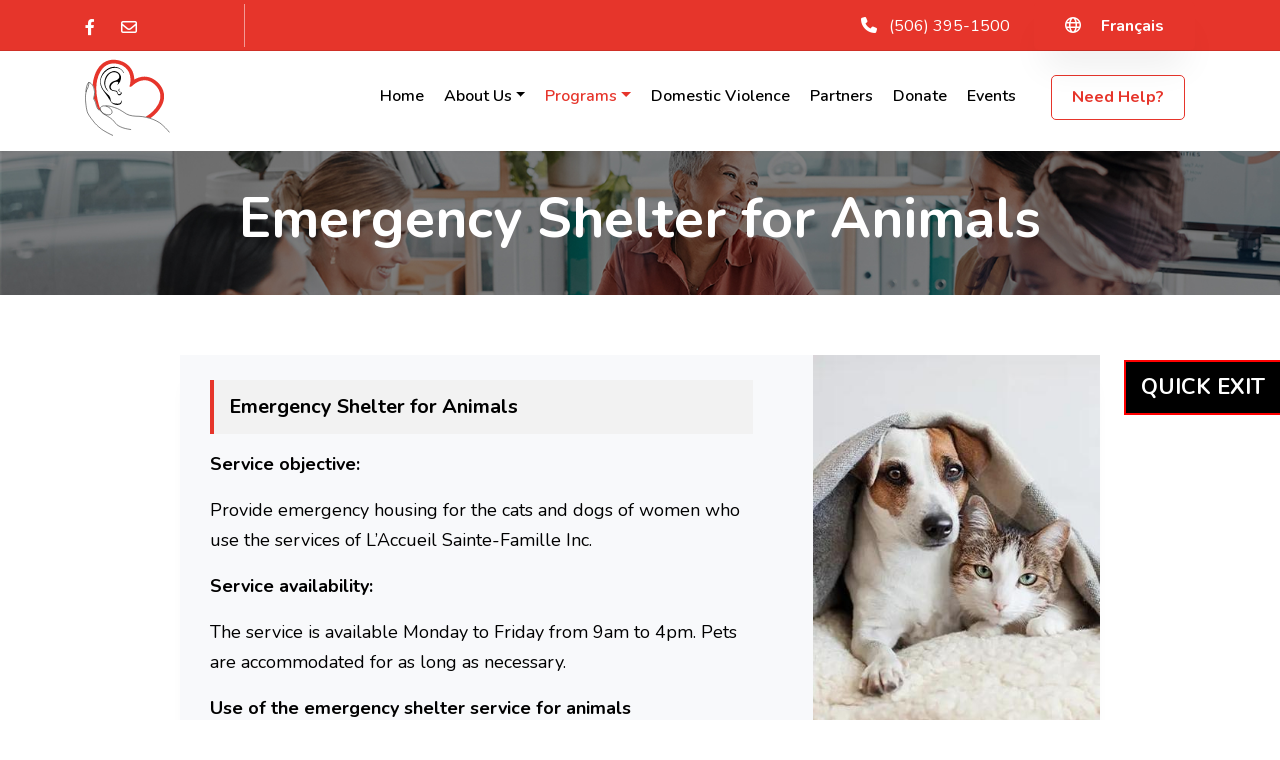

--- FILE ---
content_type: text/html; charset=utf-8
request_url: https://www.accueilstefamille.com/en/programs/emergency-shelter-for-animals
body_size: 4924
content:
<!DOCTYPE html>
<html lang="en">
  <head>
      <!-- Global site tag (gtag.js) - Google Analytics -->
      <script async src="https://www.googletagmanager.com/gtag/js?id=G-1VQTE6MC46"></script>
      <script>
        window.dataLayer = window.dataLayer || [];
        function gtag(){dataLayer.push(arguments);}
        gtag('js', new Date());

        gtag('config', 'G-1VQTE6MC46');
      </script>
    <meta name="viewport" content="width=device-width, initial-scale=1, minimum-scale=1.0, user-scalable=yes">
    <title>Emergency Shelter for Animals | Programs | L&#39;Accueil Sainte-Famille</title>
    <meta name="copyright" content="L&#39;Accueil Sainte-Famille">
    <meta name="author" content="websolutions.ca">
    <meta name="csrf-param" content="authenticity_token" />
<meta name="csrf-token" content="LQnEUJKePrAFB0UA8o7HIdaqe+PvL8+yVJtofIkfC3nomN86RvaW6kY62rr37AS5fYRqsuY8netb5neLcubz7A==" />
    <meta name="keywords" content="Tracadie-Sheila, Nouveau-Brunswick"/>
    <!-- Open Graph Tags -->
    <meta property="og:type" content="website">
    <meta property="og:locale" content="en">
        <meta property="og:title" content="Emergency Shelter for Animals | Programs | L&#39;Accueil Sainte-Famille">
  <meta property="og:image" content="https://www.accueilstefamille.com/og/2.jpg">
  <link itemprop="image" content="https://www.accueilstefamille.com/og/2.jpg">
  <meta name="og:description" content="Shelter for women and children who are victims of violence."/>
  <meta name="description" content="Shelter for women and children who are victims of violence."/>

    <meta property="og:url" content="https://www.accueilstefamille.com/en/programs/emergency-shelter-for-animals">
    <meta property="og:image:width" content="1200">
    <meta property="og:image:height" content="630">
    <!-- Twitter Tags -->
    <meta property="twitter:card" content="summary_large_image">
    <link itemprop="image" content="https://www.accueilstefamille.com/og/2.jpg">
    <link rel="canonical" href="https://www.accueilstefamille.com/en/programs/emergency-shelter-for-animals">
        <link href='https://www.accueilstefamille.com/en/programs' rel='alternate' hreflang='en' />
    <link href='https://www.accueilstefamille.com/en/programs' rel='alternate' hreflang='en-ca' />
    <link href='https://www.accueilstefamille.com/fr/programmes' rel='alternate' hreflang='fr' />
    <link href='https://www.accueilstefamille.com/fr/programmes' rel='alternate' hreflang='fr-ca' />
  <link rel="alternate" href="https://www.accueilstefamille.com/en/programs?slug=emergency-shelter-for-animals" hreflang='x-default' />

    <!-- Favicon -->
<link rel="shortcut icon" type="image/png" href="/assets/frontend/favicon/favicon-82c26116c47997e9fc5597958cac9ad0d6726783707a9e5d5edc6bac607b7321.ico" sizes="16x16" />
    <link rel="icon" type="image/png" href="/assets/frontend/favicon/favicon-16x16-31f6aecf5febb4ed9bd57520619de761ddfc9b112ce272f24b9c35d96b90024e.png" sizes="16x16" />
    <link rel="icon" type="image/png" href="/assets/frontend/favicon/favicon-32x32-0672771756484bce80793628ac6b799c7ca52958af133bb6c32aa3f142ff5220.png" sizes="32x32" />
    <link rel="icon" type="image/png" href="/assets/frontend/favicon/favicon-96x96-26016f03339ccfe8b90584f0c1288360f1f71c693123ec236fa45ede140528ed.png" sizes="96x96" />

<!-- Android support -->
    <link rel="android-icon" type="image/png" href="/assets/frontend/favicon/android-icon-36x36-1f9df9d30fb89b7dce3aee3eca104b8869929adff125071f13365699b522146f.png" sizes="36x36" />
    <link rel="android-icon" type="image/png" href="/assets/frontend/favicon/android-icon-48x48-eb21c42e2706a0883b51a0cc32bd70f75421f75c84dd53c6940a37d316f6bcf0.png" sizes="48x48" />
    <link rel="android-icon" type="image/png" href="/assets/frontend/favicon/android-icon-72x72-265500471f5dbd0ca9a35b1388c5f22a3bb98432acbf4b0edbfff602c5f8b6bf.png" sizes="72x72" />
    <link rel="android-icon" type="image/png" href="/assets/frontend/favicon/android-icon-96x96-26016f03339ccfe8b90584f0c1288360f1f71c693123ec236fa45ede140528ed.png" sizes="96x96" />
    <link rel="android-icon" type="image/png" href="/assets/frontend/favicon/android-icon-144x144-9bf6760c4cc7d5692a3a265578472fc4d314faf06312b22a04482a74809d7503.png" sizes="144x144" />
    <link rel="android-icon" type="image/png" href="/assets/frontend/favicon/android-icon-192x192-fdddaf4d6b9b19ab546ec7030f60dc34aefdb93be57b25f3e6c498bc3a7b54cb.png" sizes="192x192" />

<!-- iOS support -->
    <link rel="apple-icon" type="image/png" href="/assets/frontend/favicon/apple-icon-57x57-4142e6983da0747174f06d8b87bc98ea2ebb6469af03db3b398bf7c8049ae4cf.png" sizes="57x57" />
    <link rel="apple-icon" type="image/png" href="/assets/frontend/favicon/apple-icon-60x60-51edb1e82f0f02a92276c6b8675f512c0ebcc6e2eabcd5fbcc09bbabec9f5be6.png" sizes="60x60" />
    <link rel="apple-icon" type="image/png" href="/assets/frontend/favicon/apple-icon-72x72-265500471f5dbd0ca9a35b1388c5f22a3bb98432acbf4b0edbfff602c5f8b6bf.png" sizes="72x72" />
    <link rel="apple-icon" type="image/png" href="/assets/frontend/favicon/apple-icon-76x76-13a55ade99f3814c29754a515ef46858c032715764f1496c7c993f8860802825.png" sizes="76x76" />
    <link rel="apple-icon" type="image/png" href="/assets/frontend/favicon/apple-icon-114x114-11def546a130c3b13b447904e46d12c8e476980b0e95a6870cdd97a5b6113bbe.png" sizes="114x114" />
    <link rel="apple-icon" type="image/png" href="/assets/frontend/favicon/apple-icon-120x120-c8c0bee81591d691b5f04273a3a0f9b2027e1f66f67449dcbd822b3135214416.png" sizes="120x120" />
    <link rel="apple-icon" type="image/png" href="/assets/frontend/favicon/apple-icon-144x144-9bf6760c4cc7d5692a3a265578472fc4d314faf06312b22a04482a74809d7503.png" sizes="144x144" />
    <link rel="apple-icon" type="image/png" href="/assets/frontend/favicon/apple-icon-152x152-9d7f1cb9d93f29577f7aeaa87f03eec44a306eab6cb6b12450b45652cc796da3.png" sizes="152x152" />
    <link rel="apple-icon" type="image/png" href="/assets/frontend/favicon/apple-icon-180x180-38bf9f3c881187f96ba5bd0fff2ce8db4e3aebf4b1585d649880a37bea8b0dfd.png" sizes="180x180" />

    <!-- Google font -->
    <link rel="preconnect" href="https://fonts.googleapis.com">
    <link rel="preconnect" href="https://fonts.gstatic.com" crossorigin>
    <link
        href="https://fonts.googleapis.com/css2?family=Metrophobic&family=Nunito:wght@200;300;400;500;600;700;800;900&family=Outfit:wght@300;400;500;600;700;800;900&display=swap"
        rel="stylesheet">
      <!-- Font awesome -->
      <link rel="stylesheet" href="https://cdnjs.cloudflare.com/ajax/libs/font-awesome/6.0.0/css/all.min.css"
      integrity="sha512-9usAa10IRO0HhonpyAIVpjrylPvoDwiPUiKdWk5t3PyolY1cOd4DSE0Ga+ri4AuTroPR5aQvXU9xC6qOPnzFeg=="
      crossorigin="anonymous" referrerpolicy="no-referrer" />
      <link rel="stylesheet" media="all" href="/assets/frontend-af39865e8e43dc34b683986ab8ec39b3a72d3e7424fb6abf355d1ed796a6b9af.css" data-turbolinks-track="reload" />
      
    </head>
    <body>
      <!-- Top Header -->
      <header>
        <div class="header-top">
          <div class="container">
            <div class="row justify-content-between align-items-center">
              <div class="col-lg-2 col-md-4">
                <div class="header-top-socials text-center text-lg-left text-md-left">
                    <a aria-label="See L&#39;Accueil Sainte-Famille on Facebook" title="See L&#39;Accueil Sainte-Famille on Facebook" href="https://www.facebook.com/people/LAccueil-Sainte-Famille-Inc/100064352335562/" target="_blank"><i class="fa-brands fa-facebook-f"></i></a>
                    <a onclick="sendEmail(&#39;moc.liamg@ellimafetslieucca&#39;)" href="javascript:;">
                      <i class="fa-regular fa-envelope"></i>
                      <span class="sr-only">By E-Mail moc.liamg@ellimafetslieucca</span>
</a>                </div>
              </div>
              <div class="col-lg-10 col-md-8 text-center text-lg-right text-md-right">
                <div class="header-top-info">
                    <a href="tel:(506) 395-1500">
                      <i class="fa-solid fa-phone mr-2"></i>
                      (506) 395-1500
</a>                      <a class="btn btn-primary lang_switcher text-white" href="/fr/programmes/hebergement-d-urgence-pour-animaux">
    <i class="fa-regular fa-globe pr-3 text-white"></i>
    <span class="text-white">Français</span>
  </a>

                </div>
              </div>
            </div>
          </div>
        </div>
      </header>
      <!-- Navigation -->
      <nav class="navbar navbar-expand-xl navbar-dark shelter_navbar bg-dark shelter-navbar-light site-navbar-target"
        id="shelter-navbar">
        <div class="container">
          <a class="navbar-brand" href="/en">
            <img src=/assets/frontend/logo-black-08b09acc298dc695130dd5b1e2c9454f897538f5e91a3f0fb2674e71394e6910.svg width="85" alt="L'Accueil Sainte-Famille">
          </a>
          <button class="escape-btn get-away d-inline-block d-md-none" >QUICK EXIT</button>
          <button class="navbar-toggler js-fh5co-nav-toggle fh5co-nav-toggle" type="button" data-toggle="collapse"
                data-target="#shelter-nav" aria-controls="shelter-nav" aria-expanded="false"
                aria-label="Toggle navigation">
            <span class="fa fa-bars"></span> Menu
          </button>
          <div class="collapse navbar-collapse" id="shelter-nav">
            <ul class="navbar-nav nav ml-auto">
              <li class="nav-item">
                <a class="nav-link " href="/en">
                  <span>Home</span>
</a>              </li>
              <li class="nav-item dropdown">
                <a class="nav-link dropdown-toggle " href="#" role="button" data-toggle="dropdown"
                            aria-expanded="false">About Us</a>
                <ul class="dropdown-menu dropdown-menu-light">
                  <li><a class="dropdown-item " href="/en/who-we-are">Who We Are</a></li>
                  <li></li>
                  <li></li>
                  <div class="dropdown-divider m-0"></div>
                  <li><a class="dropdown-item " href="/en/faq">FAQ</a></li>
                </ul>
              </li>
              <li class="nav-item dropdown">
                <a class="nav-link dropdown-toggle active" href="#" role="button" data-toggle="dropdown"
                            aria-expanded="false">Programs</a>
                <ul class="dropdown-menu dropdown-menu-light">
                      <li><a class="dropdown-item " href="/en/programs/residential-home">Residential Home</a></li>
                      <div class="dropdown-divider m-0"></div>
                      <li><a class="dropdown-item " href="/en/programs/external">External</a></li>
                      <div class="dropdown-divider m-0"></div>
                      <li><a class="dropdown-item active" href="/en/programs/emergency-shelter-for-animals">Emergency Shelter for Animals</a></li>
                      <div class="dropdown-divider m-0"></div>
                      <li><a class="dropdown-item " href="/en/programs/libere-toi-program">Libère-toi Program</a></li>
                      <div class="dropdown-divider m-0"></div>
                      <li><a class="dropdown-item " href="/en/programs/complexe-de-l-espoir">Complexe de l’espoir</a></li>
                      <div class="dropdown-divider m-0"></div>
                </ul>
              </li>
              <li class="nav-item">
                <a class="nav-link " href="/en/domestic-violence">
                  <span>Domestic Violence</span>
</a>              </li>
              <li class="nav-item">
                <a class="nav-link " href="/en/partners">
                  <span>Partners</span>
</a>              </li>
              <li class="nav-item">
                <a class="nav-link " href="/en/donate">
                  <span>Donate</span>
</a>              </li>
              <li class="nav-item">
                <a class="nav-link " href="/en/events">
                  <span>Events</span>
</a>              </li>
              <li class="nav-item cta d-flex align-items-center">
                <a class="nav-link " href="/en/need-help">
                  Need Help?
</a>              </li>
            </ul>
          </div>
        </div>
      </nav>
      <main>
        <!-- Breadcrumbs -->
<div class="service_banner" style="background-image: url('https://www.accueilstefamille.com/assets/frontend/service_banner-92a8bba2b7f56a6940e866fe566cd346db63516dd53d9ed109ffcfedfb847d59.jpg')">
  <div class="container">
    <h1>Emergency Shelter for Animals</h1>
  </div>
</div>
<!-- services main -->
<div class="team_member">
  <div class="container">
    <div class="row justify-content-center">
          <div class="col-md-10">
            <div class="service_box">
              <div class="row">
                <div class="col-md-8">
                  <div class="service_text">
                    <div class="top_text">
                      <h6>Emergency Shelter for Animals</h6>
                    </div>
                    <p><b><span style="font-size: 18px;">Service objective:&nbsp;</span></b></p><p><font size="4">Provide emergency housing for the cats and dogs of women who use the services of L’Accueil Sainte-Famille Inc.</font></p><p><b><span style="font-size: 18px;">Service availability:&nbsp;</span></b></p><p><font size="4">The service is available Monday to Friday from 9am to 4pm. Pets are accommodated for as long as necessary.&nbsp;</font></p><p><b><span style="font-size: 18px;">Use of the emergency shelter service for animals</span></b></p><ul><li><font size="4">L’Accueil Sainte-Famille will receive requests for services.</font></li><li><font size="4">The service will only be offered when no other alternative is available (if help from family and friends is not an option).</font></li><li><font size="4">The service is only available to clients of L’Accueil Sainte-Famille.</font></li><li><font size="4">The service will be flexible to accommodate women who may need to stay with us for more than 30 days.</font></li></ul><p><b><span style="font-size: 18px;">Pet owner</span></b></p><ul><li><font size="4">Women using this service will be asked to sign a form attesting to their agreement to the program conditions.</font></li><li><font size="4">The client will be responsible for removing the animal from the home.</font></li><li><font size="4">The client will not be able to see her pet during her stay.</font></li><li><font size="4">L’Accueil Sainte-Famille will have the pet owner's information in its possession to ensure confidentiality.</font></li></ul><p><b><span style="font-size: 18px;">Confidentiality at all levels of the service will be strictly maintained.&nbsp;</span></b></p><p><br></p>
                  </div>
                </div>
                  <div class="col-md-4 text-center">
                    <img src=/uploads/services/2/image/medium_pet_support.webp alt="Emergency Shelter for Animals">
                  </div>
              </div>
            </div>
          </div>
    </div>
  </div>
</div>

      </main>
      <!-- Footer -->
      <footer class="shelter-footer shelter-section">
        <div class="container">
          <div class="row mb-5">
            <div class="col-12 col-md-12 pb-3">
              <div class="shelter-footer-widget mb-4">
                <img src=/assets/frontend/logo-774ef70207ae1b1fdff47d42e1597a0e66523387830c32364889a34d85285a04.svg width="85" alt="L'Accueil Sainte-Famille">
                <h2 class="shelter-heading-2">L&#39;Accueil Sainte-Famille</h2>
                <p>L’Accueil Sainte-Famille is a residential home that provides emergency housing for women and children who are victims of domestic violence.</p>
              </div>
            </div>
            <div class="col-6 col-md-3">
              <div class="shelter-footer-widget mb-4 ml-md-4">
                <h2 class="shelter-heading-2">Links</h2>
                <ul class="list-unstyled">
                  <li><a href="/en"><span class="icon-long-arrow-right mr-2"></span>Home</a></li>
                  <li>
                    <a href="/en/partners">
                      <span class="icon-long-arrow-right mr-2"></span>
                      Partners
</a>                  </li>
                  <li>
                    <a href="/en/donate">
                      <span class="icon-long-arrow-right mr-2"></span>
                      Donate
</a>                  </li>
                  <li>
                    <a href="/en/events">
                      <span class="icon-long-arrow-right mr-2"></span>
                      Events
</a>                  </li>
                  <li>
                    <a href="/en/need-help">
                      <span class="icon-long-arrow-right mr-2"></span>
                      Need Help?
</a>                  </li>
                </ul>
              </div>
            </div>
            <div class="col-6 col-md-3">
              <div class="shelter-footer-widget mb-4">
                <h2 class="shelter-heading-2">About</h2>
                <ul class="list-unstyled">
                  <li>
                    <a href="/en/who-we-are">
                      <span class="icon-long-arrow-right mr-2"></span>
                      Who We Are
</a>                  </li>
                  <li>
                    <a href="/en/faq">
                      <span class="icon-long-arrow-right mr-2"></span>
                      FAQ
</a>                  </li>
                </ul>
              </div>
            </div>
            <div class="col-12 col-md-6">
              <div class="shelter-footer-widget mb-4">
                <h2 class="shelter-heading-2">Have Questions?</h2>
                <div class="block-general mb-0">
                  <ul class="pl-0 contacts">
                      <li><span class="icon fa-regular fa-map-marker"></span><span class="text">3632 rue Principale, Tracadie-Sheila, New Brunswick E1X 1C9</span></li>
                        <li>
                      <a href="tel:(506) 395-1500">
                        <span class="icon fa-regular fa-phone"></span>
                          <span class="text text-hover">(506) 395-1500</span>
</a>                          </li>
                        <li>
                      <a href="tel:(506) 395-6233">
                        <span class="icon fa-regular fa-phone"></span>
                          <span class="text text-hover">External Services:
                            (506) 395-6233</span>
</a>                            </li>
                        <li>
                      <a onclick="sendEmail(&#39;moc.liamg@ellimafetslieucca&#39;)" href="javascript:;">
                          <span  class="icon fa-regular fa-envelope"></span>
                          <span class="reverse-string text-hover">moc.liamg@ellimafetslieucca</span>
                          <span class="sr-only">By E-Mail moc.liamg@ellimafetslieucca</span>
</a>                        </li>
                  </ul>
                </div>
                <ul class="shelter-footer-social list-unstyled float-md-left float-lft mt-4">
                    <li class="">
                      <a aria-label="See L&#39;Accueil Sainte-Famille on Facebook"
       title="See L&#39;Accueil Sainte-Famille on Facebook"
       href="https://www.facebook.com/people/LAccueil-Sainte-Famille-Inc/100064352335562/" target="_blank">
                        <span class="fa-brands fa-facebook"></span>
                      </a>
                    </li>
                </ul>
              </div>
            </div>
          </div>
          <div class="row">
            <div class="col-md-12 text-center">
              <p class="copyright-text mb-0">
                &copy;2026 L'Accueil Sainte-Famille. All rights reserved.
                By <a href="https://www.websolutions.ca"><img width="150" alt="Websolutions.ca" src="/assets/frontend/websolutions-0e0a1d6a31e817865fda54434c3a25e709d37c3d413d1f513b514d7df6a33647.svg" /></a>
              </p>
            </div>
          </div>
        </div>
      </footer>
      <!-- Footer End -->
      <!-- loader -->
      <div id="shelter-loader" class="show fullscreen"><svg class="circular" width="48px" height="48px">
          <circle class="path-bg" cx="24" cy="24" r="22" fill="none" stroke-width="4" stroke="#eeeeee" />
          <circle class="path" cx="24" cy="24" r="22" fill="none" stroke-width="4" stroke-miterlimit="10"
                stroke="#F96D00" />
        </svg></div>
      <button class="escape-btn get-away d-none d-md-block" >QUICK EXIT</button>      
      <!-- Scripts -->
      <script src="/assets/frontend-b2c84107dbe5d1258c849852497d29cb69cbcb70211fab2589988309e0993294.js"></script>
      
        <script type="application/ld+json">
    {
      "@context": "https://schema.org",
      "@type": "BreadcrumbList",
      "itemListElement": [{
        "@type": "ListItem",
        "position": 1,
        "name": "Home",
        "item": "https://www.accueilstefamille.com/en"
      },{
        "@type": "ListItem",
        "position": 2,
        "name": "{:title=&gt;&quot;Programs&quot;}",
        "item": "https://www.accueilstefamille.com/en/programs"
      }]
    }
  </script>

    </body>
  </html>


--- FILE ---
content_type: image/svg+xml
request_url: https://www.accueilstefamille.com/assets/frontend/logo-black-08b09acc298dc695130dd5b1e2c9454f897538f5e91a3f0fb2674e71394e6910.svg
body_size: 1963
content:
<?xml version="1.0" encoding="utf-8"?>
<!-- Generator: Adobe Illustrator 26.0.2, SVG Export Plug-In . SVG Version: 6.00 Build 0)  -->
<svg version="1.1" id="Layer_1" xmlns="http://www.w3.org/2000/svg" xmlns:xlink="http://www.w3.org/1999/xlink" x="0px" y="0px"
	 viewBox="0 0 172 155.489" style="enable-background:new 0 0 172 155.489;" xml:space="preserve">
<style type="text/css">
	.st0{fill:#E6352B;}
	.st1{fill:none;stroke:#000000;stroke-miterlimit:10;}
	.st2{fill-rule:evenodd;clip-rule:evenodd;}
</style>
<path class="st0" d="M18.467,77.258c-1.55,4.438,1.657,2.313,4.368,12.899c3.749,14.65,6.914,11.371,8.512,12.229
	c-8.377-22.964-14.16-53.408,0.17-77.476C44.436,3.215,66.717,8.189,76.694,13.851c0.508,0.288,1.001,0.584,1.473,0.888
	c17.148,10.971,13.95,31.405,13.004,35.915c-0.334,1.574-1.82,4.459-0.362,5.283c1.455,0.827,3.95-0.994,5.133-2.085
	c3.381-3.127,18.85-17.088,37.064-7.992c0.504,0.249,1.007,0.522,1.516,0.808c9.979,5.663,25.674,22.243,13.676,44.457
	c-5.779,10.697-14.556,18.739-24.592,24.811c0.046,0.298,0.038,0.587,0.05,0.878c0.552,0.119,1.124,0.236,1.665,0.351
	c2.449,0.531,4.817,1.214,7.17,1.965c9.743-6.786,17.31-14.952,22.4-24.378c12.755-23.614,0.248-44.764-16.77-54.423
	c-0.631-0.361-1.264-0.697-1.891-1.01c-15.668-7.822-29.01-1.953-36.437,2.05c-0.369-8.427-2.921-23.314-17.664-32.752
	c-0.59-0.378-1.202-0.746-1.837-1.106c-17.02-9.657-41.588-9.55-55.323,13.513c-5.337,8.961-8.458,19.311-9.387,30.78
	c1.563,2.136,2.776,4.573,3.048,6.522C18.928,60.479,21.996,67.149,18.467,77.258"/>
<path class="st1" d="M56.638,154.125c-5.456-2.248-18.44-9.097-23.537-13.013c-7.571-5.817-12.455-10.861-14.646-13.781
	c-2.431-3.242-9.391-11.215-12.926-18.333c-2.886-5.811-4.723-25.633-4.723-30.599c0-4.978,1.16-14.294,3.209-17.162
	c2.13-2.983,3.85-8.986,3.85-13.961c3.453-0.382,9.307,6.953,9.948,11.55c0.299,2.151,3.369,8.824-0.163,18.93
	c-1.548,4.44,1.656,2.31,4.367,12.899c4.298,16.783,7.827,10.037,9.111,12.931c2.602,5.867,8.131,7.905,13.557,11.122
	c5.925,3.515,9.614,5.922,13.395,10.215c4.057,4.608,4.613,6.466,8.824,9.146c5.488,3.489,13.366,6.031,19.679,7.061
	c2.24,0.369,4.483,0.823,6.726,1.102"/>
<path class="st1" d="M54.204,109.31c1.996-3.897-1.451-9.656-7.691-12.853c-6.241-3.197-12.929-2.628-14.925,1.269
	s1.45,9.657,7.691,12.853C45.52,113.776,52.208,113.206,54.204,109.31z"/>
<path class="st1" d="M41.717,94.28c8.062-0.432,16.455,3.01,23.947,5.663c3.994,1.416,15.621,9.256,18.681,11.016
	c6.712,3.858,17.25,4.496,24.92,4.498c4.962,0.003,10.432,1.163,15.24,2.209c4.508,0.977,8.736,2.449,13.135,3.964
	c4.557,1.57,8.449,4.065,12.665,6.383c2.924,1.611,14.466,11.831,20.563,19.855"/>
<path class="st2" d="M72.379,66.433c0.712,2.695-0.45,4.36-3.166,4.484c-1.69,0.075-2.481-0.825-2.817-2.369
	c-0.746-3.446-2.003-4.555-5.495-5.051c-0.404-0.055-0.812-0.11-1.218-0.159c-3.014-0.37-5.904-1.021-7.129-4.177
	c-1.222-3.149-0.19-5.939,1.844-8.401c2.438-2.948,5.572-4.853,9.57-5.044c2.913-0.139,3.878,1.323,2.703,3.911
	c-0.411,0.902-0.948,1.75-1.273,2.695c4.702-3.954,7.463-8.82,7.481-14.984c0.027-7.104-8.303-15.509-18.04-12.293
	c-7.292,2.408-11.938,7.329-14.285,14.432c-2.64,8.004-2.216,15.582,3.116,22.546c1.012,1.322,2.282,2.452,3.845,3.386
	c-0.891-1.3-1.742-2.626-2.679-3.892c-8.578-11.599-1.692-27.334,6.273-32.642c4.788-3.188,10.949-3.247,14.998,0.113
	c5.052,4.197,4.437,10.295-1.438,13.194c-2.091,1.028-4.378,1.691-6.589,2.486c-3.943,1.419-6.818,3.838-8.284,7.781
	c-1.93,5.188,0.263,9.85,5.636,11.531c1.237,0.385,2.54,0.717,3.829,0.773c3.371,0.144,5.371,1.638,6.382,4.837
	c1.015,3.211,3.061,4.433,5.58,3.297c1.279-0.569,2.41-2.043,2.949-3.364c0.499-1.222-0.086-2.665-1.842-3.04L72.379,66.433z"/>
<path class="st2" d="M74.301,83.085c-0.287,0.505-0.739,0.98-0.844,1.518c-0.749,3.866-3.422,5.459-7.158,5.367
	c-2.893-0.07-5.88-0.265-8.626-1.06c-3.497-1.014-5.561-3.795-5.824-7.271c-0.346-4.553-2.618-7.883-5.996-10.764
	c-5.663-4.837-10.516-10.2-12.759-17.422c-3.201-10.31-0.168-19.081,7.051-26.61c6.175-6.432,13.854-9.814,23.182-8.991
	c6.104,0.536,10.488,3.655,13.733,8.515c0.358,0.536,0.708,1.07,1.073,1.595c0.089,0.128,0.244,0.209,0.365,0.314
	c0.188-0.114,0.374-0.227,0.564-0.345c-1.412-1.917-2.597-4.057-4.28-5.713c-8.119-7.98-19.453-8.527-29.74-2.064
	C28.425,30.595,26.654,51.276,37.43,64.575c5.422,6.697,10.139,13.81,14.582,21.142c3.327,5.494,10.271,7.94,16.613,6.413
	C73.252,91.019,74.546,89.139,74.301,83.085"/>
<path class="st2" d="M72.33,66.48c-0.339-0.308-0.643-0.66-1.02-0.911c-2.878-1.89-3.094-3.025-1.035-5.642
	c-0.16-0.137-0.322-0.273-0.482-0.412c-0.847,1.033-2.371,2.069-2.357,3.09c0.02,1.033,1.454,2.174,2.477,3.028
	c0.61,0.506,1.628,0.549,2.466,0.802C72.379,66.433,72.33,66.48,72.33,66.48"/>
<path class="st1" d="M7.866,46.475C3.855,50.011,1.733,60.301,1.938,66.48"/>
</svg>


--- FILE ---
content_type: image/svg+xml
request_url: https://www.accueilstefamille.com/assets/frontend/websolutions-0e0a1d6a31e817865fda54434c3a25e709d37c3d413d1f513b514d7df6a33647.svg
body_size: 1105
content:
<?xml version="1.0" encoding="utf-8"?>
<!-- Generator: Adobe Illustrator 26.0.2, SVG Export Plug-In . SVG Version: 6.00 Build 0)  -->
<svg version="1.1" id="Layer_1" xmlns="http://www.w3.org/2000/svg" xmlns:xlink="http://www.w3.org/1999/xlink" x="0px" y="0px"
	 viewBox="0 0 150 28" style="enable-background:new 0 0 150 28;" xml:space="preserve">
<style type="text/css">
	.st0{fill:#FFFFFF;}
</style>
<g>
	<rect x="36.8" y="4.3" class="st0" width="0.4" height="19.6"/>
	<g>
		<path class="st0" d="M43.9,10.6h1.6l1.6,5.8h0.1l1.6-5.8h1.6l1.6,5.8l0,0l1.5-5.8h1.6l-2.3,7.9h-1.6l-1.6-5.7h-0.1l-1.6,5.7h-1.6
			L43.9,10.6z"/>
		<path class="st0" d="M56,14.7c0-2.4,1.5-4.1,3.7-4.1c1.8,0,3.5,1.1,3.5,4v0.5h-5.7c0,1.5,0.9,2.4,2.3,2.4c0.9,0,1.6-0.4,1.8-1.1
			l1.5,0.3c-0.4,1.3-1.6,2.1-3.3,2.1C57.4,18.8,56,17.1,56,14.7z M61.6,13.9c0-1.2-0.8-2.1-2-2.1c-1.3,0-2.1,1-2.1,2.1H61.6z"/>
		<path class="st0" d="M65,8h1.5v3.9h0.1c0.3-0.5,0.8-1.4,2.3-1.4c1.9,0,3.3,1.5,3.3,4.1s-1.4,4.1-3.3,4.1c-1.4,0-2-0.9-2.3-1.4
			h-0.1v1.2H65V8z M68.6,17.4c1.4,0,2.1-1.2,2.1-2.8s-0.7-2.8-2.1-2.8s-2.1,1.1-2.1,2.8S67.3,17.4,68.6,17.4z"/>
		<path class="st0" d="M78.6,12.8c-0.2-0.5-0.6-1.1-1.6-1.1c-0.9,0-1.5,0.4-1.5,1c0,0.5,0.4,0.8,1.2,1L78,14c1.5,0.3,2.2,1,2.2,2.2
			c0,1.4-1.3,2.5-3.3,2.5c-1.8,0-3-0.8-3.2-2.2l1.5-0.2c0.2,0.8,0.8,1.2,1.7,1.2c1,0,1.7-0.5,1.7-1.1c0-0.5-0.4-0.8-1.1-1l-1.3-0.3
			C74.7,14.8,74,14,74,12.9c0-1.4,1.3-2.4,3.1-2.4c1.7,0,2.7,0.8,3,2L78.6,12.8z"/>
		<path class="st0" d="M81.5,14.7c0-2.5,1.5-4.1,3.7-4.1s3.7,1.6,3.7,4.1s-1.5,4.1-3.7,4.1C82.9,18.8,81.5,17.1,81.5,14.7z
			 M87.3,14.7c0-1.5-0.7-2.8-2.1-2.8c-1.5,0-2.1,1.3-2.1,2.8s0.7,2.8,2.1,2.8C86.6,17.5,87.3,16.2,87.3,14.7z"/>
		<path class="st0" d="M92.1,18.6h-1.5V8h1.5V18.6z"/>
		<path class="st0" d="M99.2,10.6h1.6v7.9h-1.5v-1.4h-0.1c-0.4,0.8-1.2,1.5-2.4,1.5c-1.5,0-2.6-1-2.6-3v-5.1h1.5v4.9
			c0,1.1,0.7,1.8,1.6,1.8s1.9-0.6,1.9-2V10.6z"/>
		<path class="st0" d="M106.6,11.9H105v4.4c0,0.9,0.5,1.1,1,1.1c0.2,0,0.4,0,0.5-0.1l0.3,1.3c-0.2,0.1-0.5,0.2-1,0.2
			c-1.2,0-2.3-0.7-2.3-2.1V12h-1.2v-1.2h1.2V8.7h1.5v1.9h1.6V11.9z"/>
		<path class="st0" d="M108.1,8.5c0-0.5,0.4-0.9,1-0.9c0.5,0,1,0.4,1,0.9s-0.4,0.9-1,0.9S108.1,9,108.1,8.5z M108.3,10.6h1.5v7.9
			h-1.5V10.6z"/>
		<path class="st0" d="M111.6,14.7c0-2.5,1.5-4.1,3.7-4.1s3.7,1.6,3.7,4.1s-1.5,4.1-3.7,4.1C113,18.8,111.6,17.1,111.6,14.7z
			 M117.4,14.7c0-1.5-0.7-2.8-2.1-2.8c-1.5,0-2.1,1.3-2.1,2.8s0.7,2.8,2.1,2.8C116.7,17.5,117.4,16.2,117.4,14.7z"/>
		<path class="st0" d="M122.2,18.6h-1.5v-7.9h1.5V12h0.1c0.4-0.8,1.1-1.4,2.3-1.4c1.6,0,2.7,1,2.7,3v5.1h-1.5v-4.9
			c0-1.2-0.6-1.8-1.7-1.8s-1.9,0.7-1.9,2V18.6z"/>
		<path class="st0" d="M134,12.8c-0.2-0.5-0.6-1.1-1.6-1.1c-0.9,0-1.5,0.4-1.5,1c0,0.5,0.4,0.8,1.2,1l1.3,0.3c1.5,0.3,2.2,1,2.2,2.2
			c0,1.4-1.3,2.5-3.3,2.5c-1.8,0-3-0.8-3.2-2.2l1.5-0.2c0.2,0.8,0.8,1.2,1.7,1.2c1,0,1.7-0.5,1.7-1.1c0-0.5-0.4-0.8-1.1-1l-1.3-0.3
			c-1.5-0.3-2.2-1.1-2.2-2.2c0-1.4,1.3-2.4,3.1-2.4c1.7,0,2.7,0.8,3,2L134,12.8z"/>
		<path class="st0" d="M136.8,18.1c0-0.3,0.3-0.6,0.6-0.6s0.6,0.3,0.6,0.6c0,0.3-0.3,0.6-0.6,0.6C137,18.7,136.8,18.4,136.8,18.1z"
			/>
		<path class="st0" d="M139,16.3c0-1.4,0.8-2.4,2.2-2.4c1.1,0,1.8,0.6,1.9,1.6h-0.9c-0.1-0.4-0.4-0.8-1-0.8c-0.8,0-1.3,0.6-1.3,1.6
			s0.5,1.6,1.3,1.6c0.5,0,0.9-0.3,1-0.8h0.9c-0.1,0.9-0.8,1.6-1.9,1.6C139.8,18.7,139,17.7,139,16.3z"/>
		<path class="st0" d="M143.8,17.3c0-1.1,0.9-1.3,1.8-1.4c0.8-0.1,1.2-0.1,1.2-0.4l0,0c0-0.5-0.3-0.8-0.9-0.8
			c-0.6,0-0.9,0.3-1.1,0.6l-0.8-0.2c0.3-0.8,1.1-1.2,1.9-1.2c0.7,0,1.8,0.3,1.8,1.6v3.1h-0.9V18l0,0c-0.2,0.3-0.6,0.7-1.4,0.7
			C144.5,18.7,143.8,18.2,143.8,17.3z M146.8,16.9v-0.6c-0.1,0.1-0.8,0.2-1.1,0.2c-0.5,0.1-1,0.2-1,0.7c0,0.4,0.4,0.7,0.9,0.7
			C146.3,18,146.8,17.5,146.8,16.9z"/>
	</g>
	<g>
		<path class="st0" d="M2.3,4.1h5.3L8.5,17h0.2l5.5-11h4.3l1.3,11H20l5-12.9h5.3l-8.6,19.7h-4.9l-1.5-10h-0.2l-5.5,10H4.5L2.3,4.1z"
			/>
	</g>
</g>
</svg>


--- FILE ---
content_type: image/svg+xml
request_url: https://www.accueilstefamille.com/assets/frontend/logo-774ef70207ae1b1fdff47d42e1597a0e66523387830c32364889a34d85285a04.svg
body_size: 2012
content:
<?xml version="1.0" encoding="utf-8"?>
<!-- Generator: Adobe Illustrator 26.0.2, SVG Export Plug-In . SVG Version: 6.00 Build 0)  -->
<svg version="1.1" id="Layer_1" xmlns="http://www.w3.org/2000/svg" xmlns:xlink="http://www.w3.org/1999/xlink" x="0px" y="0px"
	 viewBox="0 0 172 155.489" style="enable-background:new 0 0 172 155.489;" xml:space="preserve">
<style type="text/css">
	.st0{fill:#E6352B;}
	.st1{fill:none;stroke:#FFFFFF;stroke-miterlimit:10;}
	.st2{fill-rule:evenodd;clip-rule:evenodd;fill:#FFFFFF;}
</style>
<path class="st0" d="M18.467,77.258c-1.55,4.438,1.657,2.313,4.368,12.899c3.749,14.65,6.914,11.371,8.512,12.229
	c-8.377-22.964-14.16-53.408,0.17-77.476C44.436,3.215,66.717,8.189,76.694,13.851c0.508,0.288,1.001,0.584,1.473,0.888
	c17.148,10.971,13.95,31.405,13.004,35.915c-0.334,1.574-1.82,4.459-0.362,5.283c1.455,0.827,3.95-0.994,5.133-2.085
	c3.381-3.127,18.85-17.088,37.064-7.992c0.504,0.249,1.007,0.522,1.516,0.808c9.979,5.663,25.674,22.243,13.676,44.457
	c-5.779,10.697-14.556,18.739-24.592,24.811c0.046,0.298,0.038,0.587,0.05,0.878c0.552,0.119,1.124,0.236,1.665,0.351
	c2.449,0.531,4.817,1.214,7.17,1.965c9.743-6.786,17.31-14.952,22.4-24.378c12.755-23.614,0.248-44.764-16.77-54.423
	c-0.631-0.361-1.264-0.697-1.891-1.01c-15.668-7.822-29.01-1.953-36.437,2.05c-0.369-8.427-2.921-23.314-17.664-32.752
	c-0.59-0.378-1.202-0.746-1.837-1.106c-17.02-9.657-41.588-9.55-55.323,13.513c-5.337,8.961-8.458,19.311-9.387,30.78
	c1.563,2.136,2.776,4.573,3.048,6.522C18.928,60.479,21.996,67.149,18.467,77.258"/>
<path class="st1" d="M56.638,154.125c-5.456-2.248-18.44-9.097-23.537-13.013c-7.571-5.817-12.455-10.861-14.646-13.781
	c-2.431-3.242-9.391-11.215-12.926-18.333c-2.886-5.811-4.723-25.633-4.723-30.599c0-4.978,1.16-14.294,3.209-17.162
	c2.13-2.983,3.85-8.986,3.85-13.961c3.453-0.382,9.307,6.953,9.948,11.55c0.299,2.151,3.369,8.824-0.163,18.93
	c-1.548,4.44,1.656,2.31,4.367,12.899c4.298,16.783,7.827,10.037,9.111,12.931c2.602,5.867,8.131,7.905,13.557,11.122
	c5.925,3.515,9.614,5.922,13.395,10.215c4.057,4.608,4.613,6.466,8.824,9.146c5.488,3.489,13.366,6.031,19.679,7.061
	c2.24,0.369,4.483,0.823,6.726,1.102"/>
<path class="st1" d="M54.204,109.31c1.996-3.897-1.451-9.656-7.691-12.853c-6.241-3.197-12.929-2.628-14.925,1.269
	s1.45,9.657,7.691,12.853C45.52,113.776,52.208,113.206,54.204,109.31z"/>
<path class="st1" d="M41.717,94.28c8.062-0.432,16.455,3.01,23.947,5.663c3.994,1.416,15.621,9.256,18.681,11.016
	c6.712,3.858,17.25,4.496,24.92,4.498c4.962,0.003,10.432,1.163,15.24,2.209c4.508,0.977,8.736,2.449,13.135,3.964
	c4.557,1.57,8.449,4.065,12.665,6.383c2.924,1.611,14.466,11.831,20.563,19.855"/>
<path class="st2" d="M72.379,66.433c0.712,2.695-0.45,4.36-3.166,4.484c-1.69,0.075-2.481-0.825-2.817-2.369
	c-0.746-3.446-2.003-4.555-5.495-5.051c-0.404-0.055-0.812-0.11-1.218-0.159c-3.014-0.37-5.904-1.021-7.129-4.177
	c-1.222-3.149-0.19-5.939,1.844-8.401c2.438-2.948,5.572-4.853,9.57-5.044c2.913-0.139,3.878,1.323,2.703,3.911
	c-0.411,0.902-0.948,1.75-1.273,2.695c4.702-3.954,7.463-8.82,7.481-14.984c0.027-7.104-8.303-15.509-18.04-12.293
	c-7.292,2.408-11.938,7.329-14.285,14.432c-2.64,8.004-2.216,15.582,3.116,22.546c1.012,1.322,2.282,2.452,3.845,3.386
	c-0.891-1.3-1.742-2.626-2.679-3.892c-8.578-11.599-1.692-27.334,6.273-32.642c4.788-3.188,10.949-3.247,14.998,0.113
	c5.052,4.197,4.437,10.295-1.438,13.194c-2.091,1.028-4.378,1.691-6.589,2.486c-3.943,1.419-6.818,3.838-8.284,7.781
	c-1.93,5.188,0.263,9.85,5.636,11.531c1.237,0.385,2.54,0.717,3.829,0.773c3.371,0.144,5.371,1.638,6.382,4.837
	c1.015,3.211,3.061,4.433,5.58,3.297c1.279-0.569,2.41-2.043,2.949-3.364c0.499-1.222-0.086-2.665-1.842-3.04L72.379,66.433z"/>
<path class="st2" d="M74.301,83.085c-0.287,0.505-0.739,0.98-0.844,1.518c-0.749,3.866-3.422,5.459-7.158,5.367
	c-2.893-0.07-5.88-0.265-8.626-1.06c-3.497-1.014-5.561-3.795-5.824-7.271c-0.346-4.553-2.618-7.883-5.996-10.764
	c-5.663-4.837-10.516-10.2-12.759-17.422c-3.201-10.31-0.168-19.081,7.051-26.61c6.175-6.432,13.854-9.814,23.182-8.991
	c6.104,0.536,10.488,3.655,13.733,8.515c0.358,0.536,0.708,1.07,1.073,1.595c0.089,0.128,0.244,0.209,0.365,0.314
	c0.188-0.114,0.374-0.227,0.564-0.345c-1.412-1.917-2.597-4.057-4.28-5.713c-8.119-7.98-19.453-8.527-29.74-2.064
	C28.425,30.595,26.654,51.276,37.43,64.575c5.422,6.697,10.139,13.81,14.582,21.142c3.327,5.494,10.271,7.94,16.613,6.413
	C73.252,91.019,74.546,89.139,74.301,83.085"/>
<path class="st2" d="M72.33,66.48c-0.339-0.308-0.643-0.66-1.02-0.911c-2.878-1.89-3.094-3.025-1.035-5.642
	c-0.16-0.137-0.322-0.273-0.482-0.412c-0.847,1.033-2.371,2.069-2.357,3.09c0.02,1.033,1.454,2.174,2.477,3.028
	c0.61,0.506,1.628,0.549,2.466,0.802C72.379,66.433,72.33,66.48,72.33,66.48"/>
<path class="st1" d="M7.866,46.475C3.855,50.011,1.733,60.301,1.938,66.48"/>
</svg>


--- FILE ---
content_type: text/plain
request_url: https://www.accueilstefamille.com/uploads/services/2/image/medium_pet_support.webp
body_size: 25596
content:
���� �Exif  II*                V       ^   (              i�    f       8c  �  8c  �    �    0210�      �    0100�    ��  �    w  �    �      ���http://ns.adobe.com/xap/1.0/ <?xpacket begin="﻿" id="W5M0MpCehiHzreSzNTczkc9d"?> <x:xmpmeta xmlns:x="adobe:ns:meta/" x:xmptk="Adobe XMP Core 9.1-c001 79.a8d475349, 2023/03/23-13:05:45        "> <rdf:RDF xmlns:rdf="http://www.w3.org/1999/02/22-rdf-syntax-ns#"> <rdf:Description rdf:about="" xmlns:xmpMM="http://ns.adobe.com/xap/1.0/mm/" xmlns:stRef="http://ns.adobe.com/xap/1.0/sType/ResourceRef#" xmlns:xmp="http://ns.adobe.com/xap/1.0/" xmlns:dc="http://purl.org/dc/elements/1.1/" xmpMM:DocumentID="xmp.did:34C7DEFA142E11EEB16FFFBE5C3F52C8" xmpMM:InstanceID="xmp.iid:34C7DEF9142E11EEB16FFFBE5C3F52C8" xmp:CreatorTool="Canva"> <xmpMM:DerivedFrom stRef:instanceID="2F5B9312E8025F0FC3BE3E9607F9C1EF" stRef:documentID="2F5B9312E8025F0FC3BE3E9607F9C1EF"/> <dc:creator> <rdf:Seq> <rdf:li>Maksim Razumenka</rdf:li> </rdf:Seq> </dc:creator> <dc:title> <rdf:Alt> <rdf:li xml:lang="x-default">example - 1</rdf:li> </rdf:Alt> </dc:title> </rdf:Description> </rdf:RDF> </x:xmpmeta> <?xpacket end="r"?>�� C 		
 $.' ",#(7),01444'9=82<.342�� C			2!!22222222222222222222222222222222222222222222222222�� �w" ��           	
�� �   } !1AQa"q2���#B��R��$3br�	
%&'()*456789:CDEFGHIJSTUVWXYZcdefghijstuvwxyz���������������������������������������������������������������������������        	
�� �  w !1AQaq"2�B����	#3R�br�
$4�%�&'()*56789:CDEFGHIJSTUVWXYZcdefghijstuvwxyz��������������������������������������������������������������������������   ? �zQ֌R�LM�(��(�)i1K� )1N���Z1@�PR�1K@	E- �R��
1NPqJ:��@QH�1F( �Q@Q� (b�
 (�b�
(���1F( ��Q� (��PqKK�1@	E.(� %���+b�)q@ b�)qE0R⒖�Q�(��)q@(�QրQ�Z(1F)h���( �4QH4Q�Z JQF(��(��)q@ ��( �QJ:�E)b��E.(��\Q�@	E.(��K� �AE.(�0�b� 1E� �@��@E����( ��K@ ��( �i)GZ Z(��
(��
Z J)h��(��)E %�P
Z(��
(��(�INh(u6�E -�4P�QE0
)E �
Z( ��( ��u  �E-O�Q@(�� Q�)h ��( �.()h1@������@���Q@Q@QLAJ))E QE QE QE �֒�@Ţ�Q@&)h�����
(��
(��
(��;4�Z-�PJ(��
QIJ( �����(�4����IFih(�5�QK;P2I��n�ᙱ���Ҙ�Y�Vj�&LQ3��F`x�銒�PK�+��� �Ϲ-��E���M��)\	(�M�'�}�u��ڋ��F*�^"H�_X�"��Ǹ��4�ER�V�fٹI�����wZ.QN���sM�i�ESR�E 
( ����P0��( ��( ��( ��(
(� b��� 1EP:(���(��( R�b��
(��
)�.�8��u���oaБ��P��$K�FU�X�� �'+n��u|d���Q�y�L����P�g'=֡��#��6����[����J�\��\���)E�6�1��pI��j��д�Y�3����z��k��on!���N2\����'nA<�q�+��U��� ���JG��x��;����ݤ�`%8�����2=�kk���cy�W<��8�U�U�E��(��t�@�$\����i�}�ڤ@���r��{�gp#���kޤ�v�x�\��A"�6���c�|A��X�v:�\�P�I���Cq܎Ս�x�;GWF�� =���<d�ڳY���I��
�&�.n72�3�?6�z\�����1�!�ts��\�\��!��B�;o'' �\��w�RE��c5Z{�A�@��AR�Z����&��ey\��9=}��4�Ep��>�����Z��'(_CZk��S�7�h� �C��>�^�ʕ�ϡ��H�}�ޝ�Zήp���������\����I�(I�oV=kNc�VW��J�\�Z�(K�;#��Q�1$>a�t�j�b,lcUKR��a9#��⭐W�T���P(�UZQIJ(QE QE QE
�EPJ))E �m:�
(��)�(�P1iE%(��*���mb����gh�@s�?̺�b��!�z�٬��J���H��ȪCN9�(F*rO֧�v-�xn��fm�	�"�˜�'�FY��.@鞠`t�Ze��\e�s��z� Z��%�F���N&U�;��P�E�l�G�a�� ����G�#�s�S�n��=��Ceب*����TS\%�.A��#TR�R}��֥�vZy�%Q,��$�� ]6!�4w7�]"żnَ@�ҺE�'B���z�\�Y1:�wz���� �C	|?�Λ_L���W���-�H�m2Ѝ�?�^j�rn�x�
�P9�<���X�6m��T��kM���V�����B���I>J�M&������l�qk�-QO�==��j�9bqu�0	&�c9��z��������;\��^mu ��� c�F$�� �"-j�C$ՙN���T�ɹ�4a�B�sw^�Y�1���������"��r�#���U����[����,g(��Q�G��ZI�jn�H�C9U$`���_	�� MFxѲn�թ�'B���%P���S\��n�Z�f�ˊꟽ#��ԬE>�%�4�\���)�^ 0��l��ֶ����7;(����X��j]�vL:��4F�qΝ�6-|T���^���K��!f+��h<\<�2Bī��Ԑ^�}�!�l���[���ju�� ����ҽb�_�@�H$����1z�]1� �_j�}�|*Q�o��#ڮ,ʤz�8�"��S�
��y��0�RQL��4�(��QE QE ���PN����H4PZ-)	K3P2I=6Y����3�A޹]WR����!�N���&�.���6I>��Ɵ/��;�����b�m2O#��fN�ߝ�B� �h�+4�I	�N~�z��X�����$)�AH�T업�b9c�q�=I�N3S��k$q��ol�؁ө�V6�/4�:�>I�@�q��T�-�L.Ȃ�PQ|���U�� ��\U��I�Ff�@`�'��I�j��-�����A��I���w��Ϩ��<�B�UH��P�nk�7�3Sp�c��3���޹]ZY~���FVК1�yk��5 ��ғRp�����~B���|��rA$�Wm�� l�ƹ�%r@R�������NZ���t�L�[00x5�krH�U�~9�x��9�V���a)�𲞘�Ն*@F}(��02�9�y��B��	��=Z�<�\&�*-˪ 
��5͉�N�'�X��ޥ�p?WE�U;G�d�s��Á���?�k��y�a@Nv�N0q��\q��$g�bj�5͚�.�8�@�^�I�'*A�J�L+eWnFy��4���X/��U#������zX��rDiHV(�H<��������;�j�2���H���Z��$`��/?6zzVm��т9� u��EO�������%~�=���K<���\����/�/�N�^͡�J-�J�R�5��e~�k�4MKtjX��1�J���C����60I@y�V��`�t�ED��0�@99�k���D	��V�f�n�{ F��2�L�)i(��H)h ��( ��( ����
(�PGZ)�PZd�Go�W
�Ս,�,Q��0D^K��꺣jRy�,���SR�I	��rj��J�!��#֡]�#U=�����R�� �Ο"��ahԗ8�}� �>�Z��Z��ș㌲�� �@�1���8��;d>[����1�^=)���ؚ?(�G,�w��Ƿ�h<o����H7
�r3�q�8��V�-��\!H�P��β+��T������YZ�qw�ƪK6'��^�T��My�%�V���{��I�u��+�λrc��V��__s�Tڊ�QWv$�u�<C�[�����A�ǿ��y�o���B��*cv=r>���ҹ�����½�R�W6�pĀ����sI�H�QJ6G��i����-�[�]{��Ys��qs!$����WGm ���8�����y���B"1E0��݌c۟zr�&Q��7�K�6G�h�[��[iO"�ǌ��z�<gy�-�1ģXA��ry�#�f2H��Hh��#Ч�;�Ŕ�z�v2 ����`B�'�+��~"Ax�jdVIU�b�0*�}��]Νy�H� �����0h�;S�����~�L�2v"i��?�<o�<o���ǿ�^�p��>���x�N2�㖎e
s�q���j��G�'N\�9{IE��ϻ�2�q����<mub�.t�e`r�6��� ���gDy� �o�q\6�t�_��)<��xV$���+��5:�OK����é�K����o@���Gěy���7M��v��ֹV�F��I �n|r#?�޻m3���iS�%�x��6��n��b�+jy����R pG85����n`��*��������1�4���:�=��t����v���L�2��-��O'.�1L����),�M���t榑ʩu8A�b�1��M��5pY�rV�tF1Z��SQ5������A�����L�kS����#��5�躒K�� ���հ���ַ,.t!�9���5i��H��Y�(\�53k���7$G���{�I�X�nj�,��(� ��JЀ��% �P(�R�h(�� \ө��Ҁ
(��8�[P}I��HQ���� z�Hǘr�p�9����LKSܟJ�a	VXd�)��T9�Ynh�ђM�W( Ev_�	�������iC3$J� ɔ$��y<�M�bD,��HcV`@'֬Y��^l��*�����x=�8ϽZBl�c�K	�$�A���X�88�Ȧ\�����|��ny�H�^y��I2�n0"�
�c�=9����s$�DhC~�ъ�=��?�^�n7�~1�Z��h���ɎB�#��u��a�q��i�����Ƌ��ʐWEc+���,�.�JD��G�z�#3j�!S�����^ao/�n �����4���p�w�u���Vm[ST���.��W�g��s����f�2MCm���3�7��~4j&][N�R@R��ٛ�>��ySy��1����*d�M"����ԫ��\��y�=)�a�����0;���sR�~���\E�+�P��=�;��z�sZ\�Z]!
$BC(���V�Z2,ި���$Na�Ș��c�n�?�{߀��.t�d�	�%
���H���x6�r�~!��3���1��^2ǯOz�?��Q�inE�@�m��ϯj���C��5:�X��k4
T��ZҌ��5hɫ2�A�jϿ��<��a�q��ؔeA�w�e �`�ZM\�<�X�m�s8*�y�o �c߃^w��m��I`��~`͞y�`W�x��G"H"��@�s��{q�=k�.c�]X|��d͜��{���u�W�ȴ?�z�̑�$�����#J���}���<g฼7:���Z�:s�,XY�O!I㎽�*d���Ht���_�N�������+�K{0��`���u�s]f.���5��I��Gi�&0\Z3�'�<T�7iv�6L��L�\�<c�v[���s��w��&�Ş� D����x���5l�4�̷:	w���ֻE���
>l��^��+�����PGP}�j8ir�m^1�Y�Cnb��+9;p��X��!�h�}i0�R-��8;Gjշ��@޳acӽ[��p(:�ϕ~l]~�v$
w�yݬ�
����8�umӾ���#��ֶ�1�;�%]��*2*��Ҹ�=��\eo^��f��SIT!E
(h4�PE��R撊`.h���<�=�)��a#2�w#�SW�#V_,������߱5^`��{�+o]�A'��Ql�!�6kl@�YR9�[=>�)����
�s1�� �8�"��N���xHTUu�׷jY�YH����6#�����s�.�H�����ݮ%���ВATM�x�s3i:s2B��I�@�=���P�	f�s�֓	%c4�x��������8��l��Fڡ[��#��j��r�e�%����{bq�u=�j�� ���%�Ҡ������S�I���kȴ����J���fjܗS��;i"B#�"v����OZ�n����oo'��}�\������:(��{eÇ����� �Z�U�l(X����K=�W�`��=?ɮoj�u�%c�������e�=pr��Ԃ�y#�u��J�2g�L�M�I��v���c�� ^���ȒI,-��y�>���W��:-laɵ��*�>洴ּ��H�,G?Z���}��y�.�1��#�?ƻ�i�L���A�#��S�{4������/t�P0�\�9�>��Cp +
���O�	iq������޴���Ăy�0����a�/ª��� �9pjڀ r1Q�_6EQ7�����¨]���8�t�wZ��s����y=G_~k� ���� �k^�^�Մq��~d����E�tmNe�-���K��`���^�"�t��S�ə�l���{��]!"h�|�8�܎�Kgߧ^)t�)$� �\�Ϛ�\ ��z��[���8xz�f��|�(L,{x8�~��X�]He@s��J�<�.�c�?�����Pń�®?�a�Y�M�[�Ń�K��"�HG�>� ��"�B��=I�a��A���1�[���9��2L��8�Wt'�^ꃊ������1�Z� �L�*e�n0��ش��v�S��}k3��G!��G�Rd4v�~�� D|�d�`�]��� ,� r}=��.�cci� Ypv�${�;��;X�h�y"�4E��2���`95�Y���Q�g�-b�W�,<\	0>Q��m��3�A�4 �E74���Fh�����
(��\e���Bi'��ݎ1�S�����J��y9G4�tg-	�W'"���v�s]�<V�5��f����8�>��$�z+�&���9X�-��A�^eq4��d������7��Z����I$PK+`���֣�Z8���e�n9�Ƒ�P)ʱh�eGBj72����ҵ%d�����,{[vң�>��e�w�F��Fx>��m�8��Z����GSMӡ�[�����xr �*J�<V��bb�3�a��<cڍ!6$GL�Y��K{���^>F��V6:iY=L;@ ��2���Wd�7�`R�?S�Ϸ;��� �CZ���M����\Gr0�U��F��cio΢[t�p�4`1���v��Gr pYyP˚KhZ��`��f*����!���	"��&�KJ��8�m����|1����&T(\1>���Qz@XG�X�A���:V���2�)$�FX�j�S���a�V@2�� �V��Ҡ��\�,�X�&=O�t�sֺ8�6D�G4���b9��el���J�wh�Jd��V�͝8�@�i$]�O��6W[�k����Zb9�mU&���>L�GQ�Z͵��-��{36;WWqiw����V�n��Gy��s�X�Z\ޜ�]mJ��L�9+į����\�ȑ�g�»����ǘ�؍6�rz�<3kɵ9���Ȳ8/���=}�Y�1�M���ϖ�]"�ǭ\�� �v�n#��z�ș�Ò�=�ڮ�c�������&9�P���o\֛�\Z3a�߅,�����޸e�� �O�C[m����w �)��8�4TX�u�����OaU��׊��(Gb:�"Y�-镥fQ�C��aZ�tۮY����~z��A��ܜ�W��a~Xʳ��kTd�����SX�\����x�"Fl��bG�s]���X���{rG��+ҵ ����Ir���T���GZ���k��ʮr��ul����1h�JJ�,�?y5)B�\Q� ��&)hh�% ���� �O�rZA$V[�ҩ'L�y�������Lk5��A��2W�?άNd�̚iNf�u�<�N��| �HY�yϯ#�h�U0,�##���ҫ����y?w�X�)��͖�G���g�$�3`�B���d�Fl���Q��x���#�u�n��P۲�OoJ̸c�H�Ď�Ve&s�=�$</jӂ����#v�ֺ;8�ǥ��� &�6�F+�ЧW�H>eJ��w"3��{WMb:�OҲz��j�K��M�i��Æ��J�ړFQ�r����K��zNMIqimz�. IH�YJ���Ѫ����F-�~�	� ���iP�,���@�|���l��dZu��T,3rz˶��nI��l�;�g�m���0I^��E�.YW�8��]^�jb��P�͵1�����g�·�gq��l/  ;Z�X�+�M(w�U�yw.A;���f2�{qWc3�����
z�[�[��^	`L��g�wuU*]�g�W���iA��䏛�YcV�Y������kh�3uuf��Tl��}+��;�Y �kʯu[s(�ߞrk��<W*�#�� �Jw���X>-���ā�r��>��i(�=��B���W]�WW�r�\pOjRWV]��!�F�c�8f@	��<���K��Ҿ�Hb�@��sV������CJ�\��X�]%�D�C��±I%c�M��Ƒauu>���;����Ҷd��~Ѿ?25���@9�zqO�|?y��F�����^{{m�͒+�W��V��p|�I��ќ�,�w0���r�r��D����֩Z�f0�pKn �ֺ��8�,o4�d_��AB����ǭpd�M�H�@�Z�"��L�]rJ�*s����������j���Hn~Ё�E+e�x��\\,0��j�y�1ֳ�nw��<�QE��m�XI�V���������J�#�]���d���"Y��3 QPI���<�:q]&��L�"�éQr0��\��c��|�`�9~��s�Z��Ҥ~l��T��BA��
��3�=WE�%�gI��,T�㯷�t1��NrGQ^i�j�*��/u�=������Ǹ�Wa�j��i%�e�YD��V?/5�w3z�6E��Q@)JZ(�S���>s�0�.�1�o��>�a]�T�vV ��x��z�x`�;dg;�#�: �T����{�23 >bLޝ�a.�Ew�2o#
y��lc���U��Rz2����A��]~��=;�����jFB� �T6R)��Y���� �՗|؀����%��2����Q�`���H��Ǒ��YcN;W7 � L�{�a`�@z�)2�iسB�㱮���1� �0���sF�z�v��ʟj���-_ 9�}_p�e��Xu�J��@��l�-�F��r3�z����KpҸu$a�� v���)%@cW�#���;!�4d�Y���ϸ��l�%��;�q��U�(�n�8�4Kw��F@+�U/�V�?0ɷ�^���V��>I�˂:�+��뮚�c���)��ּ`�M��g
�؟Z�M~࿚�N�͗�%�9�Ӓ�c����j�t�םK0��h���!U$zY^�t�3/{�q�g�zw�|cĮ�q�,|։\�G��*k�ΗvB�h�� uʷ>"YI�맂;w��l���$玕�Z�E� �4�!�ˍ�5z�� M�FG�X^�)Z�ꏙ�����[q� �[���tZL�<A"ȧ ���C�� iI'���9�?y�s�'���g������1���|}p+��x��w�w�v�RK��q������)���Ve�˔��cc�GJ����ޗ+�@x)2��FQ����S\[�5ƔU_�&�N�=����+[��f���b�i$<,6��89�� t��k��=���2:!�+���\t'����E���T�+��`e,��~��s�Ҹ����"�g��a��.q�7���i�lr�p8o\ջw�$[��OJ��Dv�*��NzTΊ�� :z��/cf]]^Y M���YdX�Ork6k����p;/aN��O�;����ռ��ʀOz�����+�A�U�ɐ�Ras\`�b�*3�><H��H@]~j�D��5n&X���S�v4׆�[V2��mRQ����5��Ww?hT�r��"!�LF;�=����y������A�w�[��,�q�A�"�1��=����W�л)*g�^��o��ܹE�n����-�{�*[I!��(,����Nۉñ�QL�����O�B�(�ER�Ȥ��@�K7�\sӸ�jT��I�rG�f��>{b�,JY��cF8;A���V�[�I�Yv K`�; iW�M�31˓�����٢�p�q�
})Y���v7Pq��N#9bÑ�>�,�WiC�0O޲��U<�cZ�0e�F�9�ұ���I�*F���d_Z�ᐢ�-�����e�(qS!��X����L��MM{��(x�Pht�H��4g�"��<��ف�'�d}+j<�JBe�q�z�� ��|�4�=�|��u�!�3���{�k�=[EHnU��qЎ���e�m�D��S�q6���H���r%aym�,v���M:*ɺ%!���d���& F���<�Ž�ӥʾ���pk>��I�	�Lq�
���V�������L��A�8�j�2[���?Zװ�޽�Z��ld��Y;z
���c��O5�h�� �F�ҥ��c�(��R`v^�e���k���*e��p�`T)� h��+ӼOs�o
�ॻ�h��1�d�_K�K��<��3o�i����T�(�a�G�Y���U��:�nȕ����C��W�^!\dzb���˙G$G#+c���#���q�^�U�+�nD����AF��Q��/[��,i%γj�U��P��䙙X�Zֲ�f��QZ�Gm4N�p�_�iZ�i��Sp�ۗ3��������#`V�Q[�	 ĞY �ԃ���C"���	��˖�bSĈ�ʓ޳t���m��$#xJ�����߈�I�2�G25���s� �����ˋK�2Fx����g e�l���ǥg%sH;�4��&�v�e�V�2je����n��cD�'��^K6�{{<7$r�߁�	��+J��N�mUo�n�v�;~O��{�1[Fzje(��:\RKq$����T}��튥qd�a �Λ�?�ں�����ԣ�L�GH�� �%�#� �Ջ,n!�b(��amgB�le�?Ư�29N�(U�ǵi[�t �Y
�seq8���7"��#8�f��Zj�̚u���L�?��T7�%}D*��\rO��[�f�su��������}���UN��C]���a���G�ר�VY����'���n������4m%`�A�zl�+���m��
m�@�����*G�8��rF��v	��a�1��������(8#޹i&����P8`�6ӌc�5�_�$�b�����.�z��ڱ4��Mj(�2s��k*��V7�����I$��EKi���N+R�h��r*��%�����U}.��[� b��=ϥt��7��ESQK�*�7�EK,���#q_a��iIYb�����t�*�w ,��0��˧֕a��H!N0?Y��|�<����������]T�s���F*p_�t�c�����2�Tm��cֳ�'�<��0�Y�
W)�� �Q\��Wiap+��-��e���4�A�G5,hӷL�*Ė�c��B�Z������RYF�$'�=n�7�Y6hc�T��nme8�M��S���ڙ�_�iQ� s�V�6v3�T�-�2�>x\�u��7F1�H=�yP8!�ME-��(���S>c����d��k��x�V9�`�j�ch�s�YZ��%,AO��'W2<�X��f>_ �*)lw:��H�В?�|(�۝n�� �?�R������%�b�nn�Q�G7�j����-J����y��D�e�S�k�!��+��mi���@�ؗ|�7Z�8l���Xc� �"����&T��c�!/3�����כx�X���;����c��]��U-'��d���{�͸�g�a�\�zS�ܫkw<o
2)�\�G������)%��`0C0`Fy���KHԡ�y��f�7 ����V���+{l�$LE���}�Y�����.�r���w��=�֦�מ����A�#�;	�w_Zˊc�]]��[�
a�,�pK(�s�j��7�C�"%E�����~{z���j%��̱�:�r��$˹\gk��Ө5��O1&��rZx����,e�W��n��$ӍI!2�f�m��Xʀw��}�+�-�٢��f���w�]�?L��(hI����o>k��7���R����q����:��Pբ�fO;�y�>l���u�X�oͨ�+�:��o�a=�9��xz(�����!wH�K9� ����$L�Qм?֍��������pp����X���Mn�^�	��Ryb������WӔY�j�b,ooq���W�AlF�gz�Y$�,Q����=���ZX�k����������h�Y
�W׀>�US��#�I4�d2��t u�G�m�3��F�܈�h�+�c�=�\{�4�m�����.ZN���ȥ�Ȭdl�c@�1ݒ�19$��sԟν
��X"�M�5�[j��|�+m@�s������N;��|�.��� ��:
z��w�ܛ�ބ}�6��椨 8�?�:�3�ym!X����vRGԁȨ!�g�E�G��xr9�V�z��2�5F1�D��g`彉4Z�6�l$�B�K�yl~���5�c��+��7 ���y�Iq�=�dm�ڮr���c{��?��]2�f0
���A�u-�O�Q�6u���8��\�u�IU�� ��W���{Axl���Б�R66��#�~S�q����Xj�F��[�A��OB{����R�.x%y�fD�(������2Ň$���n��h���d��'NqE����X8PU�=jAp���8;OqY������ö;UIC`v�#�S�n	��I=��P�w<
���:S���Y$�<s[���,�n@���/�t�'��u
b�뮱�l���qDNk��LJ0;T2ѣf�>�q�Ȩ"5l|¤��"K�95�Za�RFA�<[����ؘ��x��Bz	.>��ҧH�t�Q�2��S��h��b��r.�aS(�_sNT��+BJ�_�	�O��r���O�@�r��F�1���8J�N��vPcf+"i�1��ק�����O�ل�o��A��||�۩����+���Nн����^<q/ |��XKs���v�f�\�6���D�QԏSZ�V��F�E�i�:m�
"�[[DXoR��?�AE=�V���k�4�v�?2� r���F�&@�dB!�,�T���Oc�*+g�Z�����$N�Va���G��u���2y���d>P?�`�
��[�"X\:2��G�N:U�b$\�y��Y5k�O�,ʼ?\�܎��+ú{x��W���<"���Ϩ�Z�ux��֎�w�
_'����O�m��g�+yO�!�Aӓȭ�oEsr/��$V�p�������޺2�[E�8¢�m��$XU
*�K��kT�0m��n�q����ym�&��F[���man
d� �νM[���������W�R˴�s&Y��A�E"�<�����z#���b�!�-ǶN�7/���g��y�p�$������&Dc�,�9��]�Q���Vlco�Y$�x�[	*�$�����Ҷ"U��6�Yam�̎7�ARD����Nn$m� \��ܚʰ�0)e�H�8݌a�[P] ��K�w!5�.ǒ���j6���X��`�O�E�7Jĺ7\,�óq F�[#�2Gji̱�f� ����g�a��4�G0�f�*O�s�SwAW]�T���m�UO_E�דۻd��ē��׍��/uE��9"������Ⱒ9���6t�b�x߰�z~5���u
z._J��7޻���`�����Eؙ�������ݔ��H�	�ڱ�7�X���e�s�k��������Ҽ�]��E�CKn�33 �/z��L��ܬ�U`N2E�i� �{ugeB1�& ���v����%#�FΣى ��H���b�n��a��쬌�� �9��N�ZV�N�OӥE�(0�\�
0���R���<��4�w�F[�s*��W$��`0�	�q�f���b�Gy{��{T� �V"n��U�:/�t�t�Ǝ�Ã�a�{
��O�qZ&`�]è�����f�� ���*�6�U�94���;���:�L3`���\���V*��j�%����6I�R  䁟�W�Z�&�~�h�P��s�ԡ��1PTdja�9���W%��S�d�A���@
�t�S�	5m�Fj��|��c2/��zđ�^�cOP�G⋬]2�͉�
̀���3[>&ɺ���t����:��^9R�N7�m�>��2��ŝ3ë|��R.�9��3�Mo�xQc�����"�:$�YO���Q�B$�}�aC��8�=�� �5V���o$r3�F}���+9]�ud�gV�������/@��c8�ڴ5�_\�qJ5u��Ĺ�8$t�+��m%��mW�0"47^P�D�ƾ�O$w�޹�f�/i� �A)U!�nV���c��cn�%I��6�=���a:�Z��dwv�n�G��e��׮k����bU{��5���5����h$f������_�w�ե��/ow9��Z&a�X<�U+_A&�E���\x���E�W���>ӓ]Xm�8�Zř�XX��ګ_�Sv9 �����sUoA	�*��Ks�<g�^k#��8!9v�� SV&��;/�Gk�×F����*��h�4�#�-���El7m�-�ϳ�-��6��|��W%���t�t�К��N�����<٥Gl��������Ο��-R�2��� qV�$ӥ��,�DǑ�k�����5��B����nf+
�;�Z�cI�\,֍ncT�]��1�w���ΝuP�+Cu� S�{pj��
E���g?{y ���T/m�j�Z�ceb�$\�px=��[<���Y�L7�
��s�PۅhԆ�W_��}��#3�8�� ���'H�`��Cg�i��{��1?'�]]�Ta��s�r�|l����)��	⁽�B�%.���<g�����m�^����\��Z�C�(Wk�����"M�GR;�+X�s�Fy���C2�s�U��B�z�Umj�4}r��N<2(bA ��ɢ�B����̠��F��#Z��ʶ��Õ��v��yk43cw �J�� <�l�;m�3�1�Q�Ҵ!L[c�9��z���[�b8�;���p��:�+�k��a�������=���I�vZ4bKH�^+��k����h򧊙lTw:Ƞe*õt62�
1ҳ��4`��(����f��H���1$`Uhm�y�\���_ƒR,Wm�%~���ǻ�����+D��N���ݪAA��SVER3Ҭ�� �Y"�����Rl�#)4�E��S�p3@X�M�84 �5B��Nj�9Z�r��)1��]c�2�V�ʂ���Y��k6\N?YD�iށ�#885z�K��dȲ �|�d����ړ")=���U[#����)W�����e-Έln��o�Zm��yW�s�~�VX���,����w�x�Cڶml�ݗ�C-�3F���}�c��|������B���z�{>d��,8�9�%�Ë�k���*y[s�j2{�<����l@%���ղ��!�~u�b�%'süI����N���_��b���	�kO��|(��1��{�צ^ù�)�# �,�:F�71i g?J�!)hM��3�������Y��F ֶ퐤A{��&Z��|{�lo�� �W�n�m�.8 ��G�]�p�ט�O����1PI]�����NOAE\�|G�T�D���$-�;q���'�u>ƴ����'��+v�"{󊿩xK��l&='S���0<��x�$��>�^�/<5�MII���{;pp�ٌ�|1�f�S�V%Rm�fi򷋼m=����-!������>��K�&�aK�b���S��J��� F�-�L�-'���77rI�MC.�p�FY�$�,$��C����gltV"�5��7V��m�$�g���תn<G3H�"��ݞқ�ړ��\�� *�1���ޮH����B�8Q�{�r�6!���~/���no���f��D6a� ��N+ѼGz�7^@�R8F>R~c�\N� �3�D{��W��k����ל躧��Z�(?!����QP�d��4�	����$�:���[�'��Sc��u�o]�s�T��ז4�;`�:4Y9��;c�괇sm�$N�c#�7�q��s����7(�J�Y�Q�t�&&!q��+����XӚ�H�f�>S���?Ί����Ĥ[O�K�W>��ȏ8�^k��̖����Ms�yV�p�����ܭ�rop�N��g�݉��k�ծĎr}+�������sJ�k;�����U^�89=P^���=�ȕ�WQ�[)[&��\�.8 �/�Ux�M:��V��'�Om$��V��:0�i�6gĲ�p�Jַ�9Si {U�*͑�OD]�ʌ�դCe��C)���=)��U��Z��a��Y!S�U|i<²�&x��4͸�	�g=)0!c�*��5n@z�λ}��̫��X�I'�Z�g�Jɝ�����8a���s.� ���ͺG?�3W,$��6L�&�j�v$�ܸ�m?�@��+I>U9"��8,���:f�+���.Y$V�7a��f=�XqƲ�A,r#$�Fv5n%ܙ���Fef��"��PPVsL��S<g�pH�mx�0;�[1|�>��h��!�8�H[w~+T��Ew�;SM�LQ��ѻ��>T�R1TI�	�3��z�C�)H���p���u��'�&��h����W��>X�(q���W4�X��\DD��k�p=pk����Gw�r�&�U���M���t|��Ҳ���ev�k©gE4~_S� �~;�^��ڽ��c8Y����Wqc<SD��1q�\���vVV,��x��r��W��-!�'�c�D���������Y�0���9-B.R�9�����.�I>�>��~gj� �kI�hج���V�=�qH�"��W��M��-�.#u_�FS�8^^���/��.H8ݴWAl�t.D��6�� �;皥������@ё)�r�1Q�����t{����q,�bc�ˉQA��u� :+d�[S��3Ԣ��O95�j��A���Oj�5I�jA\3�\U���s��Vmش����X}�y@&�/ �h�\��$��sI2�*�d�@�)�H���K;����D�g��p�Yӝ���^C����Ó �i��ITqYKr�ƴ� MY|KǶj�P�m�$zձ�ᦄ�)(O���#e�>j�����Z�<u�}�Y$�1�w���9��d�ޗ �g�Q$��T8Z2����;��#����\��i��A���w���!u���j.���M��x��5�w"�̌�q�MKcE�m�[�R�5�,��(l�YR��R�h��	&�0p=�6�5�*���H����)律S��5��ߛu�6;b���#u�#
��P��<̞�U��`r�Պ�����´����B�ޚbd�!�r��)�MJ��g{�-��߂|�2���� 1���?��({X/�䵑�$\d�m\!+;�,i7�_ZC=�f�U�8���K�$srq�/8�CL�e��,V$tH�p���O��� i'�kH\*򧡣�s�џƣ�W޿�40VȐ~��N�ES�p[���4���;�sT�@� z6 �����m$d�4G{ɤU���'���kP{16��B�R�y�>�Z�\s��'����|��U^����4�[�Ck���-����&&a����R�L�Iw�D|��+'̸���o��n��v	$���{9��Z]1�s�\��.Pu*]9
��V��
�g�W6;��������9��.���k6�R<�P�UB@�R���y�U���W�^Z.Icץ4�?k�Oi2H$݌=:�{�j��6�d{���[�pwq�G�G��3���,F����'�h�0mA{f]�$,VF���Ebhڼs��fP��������9��ar�Z��׀�^���%�-��F3�����-�ŷ��F�7��	��⡶RG!%�#(�AY�iH����%�2�*3�J{E��ك�K��=ժ�y^+>kqں�N����k�=����\N�����\tQ^�c!�T��^i��0�x�9,�����j[�6:A.��Ҕ8�;�~����V�e�dw*i��F~�i�g��=��.����N[D��P�(�U!1ŇQ�u��<�IۆϵF�T i:�y���[a��u��L��֡��]y0x��@�V��ޠ�÷sQ�j��рn��i&;9�r+��.�U2=�Z��V�vH�\���Ԥ�H����V�w��ވ�Z-�rM1�T�qI���X�e�Y�|��⌚��H���d(_<dP2��K;� �^�f���8c���ݏa\�s/�c8�V�WX���&4Θk�[8��ڴl�2?z����q�v�~�x��K�q�5�<>� +p�^3����It ���ZY��5���kW�L�ѯ=+��x�o-��ڭu���#� �x�+~��"��}+?N���]YO 榽�-4�̏���T�W�5��7�+�P��q�2yd�Ӡ�/P�2 ��#�~�VL~%��r[*z���4�Д�6�.eb��� #j�G���8�VRy�Ҹ��k�+$jI#(A嗺�~���v�4	oa�O"�;�+S�7?�kE����Gळ�|�lt�-���?2J��w�T���c.���W@�7�#84��Tѯҕ�Rx�&]ՠ*J����VŁ���Wj�|���@��$��<�X�0���\e�#c�� �z�����ۜ���w�u���+V�r
�j�#1�ҭ14_�����I���Z*���+���:�QͧFł�ڲ�MH������DI���m�v�Ɔ�L�e��*�8�Y7VbH*A�����Z�t5�jP����CYJ64�8mR�~N	��N���� F;פ_Z� �u�1\����204��%��^7gp�W��6�#)c�ם�Er�gW���,�J��RJ䳡�لC���2��[�Q�J���ܬ8��$��Ü��#"�jE�6Տ�sW��l?AR�G�j��qE���'w�
Oj� �V�e�e�P1�B����wA7 y�u�z}��� ��k�mBi�31����"��>����9U�/XM���e9�5�aV�� }Mh��2ar3��T�c��i7�Q\>NLQo	���-�^�����T���+
�b%%MkF%��dp�ǧҝ��K���"�z�sR]1L��5F��䈄���߶���)!kR����K4�F�<S� �;�/qo�1<\�λ?
i�v���IO�_�ڽr��Y[���ZΗO�6�hV0N����߲m�@��*D������[+,k�.mÃW,Q�TI���C�^-&����,z2����Ҵ�am  |����jWOAT�rg3}b̷֣��v#�?J�[���[͕����pMz}�R�@NOc\���R��ΊH���9�I�������9<f���u��p�ug�w�r���E��L�K�ɜ���Y�kΌ%�׮[�8�����pfE��Ey�x{Sѵx.$�Uqe�>��Yjk4�*9q�i��'fu����JyH��Oj��KyC�R��m�R�Ĥ��\a��h��F�LG9����,o��F�uy?#�{֜��2'��1�w&�܎��k�'h���[aw�y��ɧ'#-֓�kC�u?P�Ei,�%UyǸ�e<�j1���s��<��A�3�E{�1�*�j7>s�=)X�fx��?��eKH���}ݫ��R/�}B1�W���i<t�{���P����J�|�����&yH�����\���ݿ��IK�6˒h�����G�X��N}ȸ-���#�$~4���Tg��]���L�qX�����HROZ�[$|í0�J�8�CW�W�	f�;\��� c��z���,����W��p�.����^+�Q�f�f��4���g�$''ҺŔ�0nՅ�0�˄�#$�u�#;���;�m5vB0G��N|Cl�Y#;��f�C+��I
x%x�]�%�1!#�N*Ԍ�:�]F�p�:3tG��4!��+��K�<��ǯ^{���dkQ�x�T�jŹ����=+��v�4�k��JF����T�[ZIu1�Y�+�|g�u�૓i��ޛ`��=Rv�id����kv��)Yd	�!��O�^2�$d^r��~���^��#Ϻ�s�n7QX��5b쟿T�$}j���u:	 {�O��Z��5�és���Y�T#�QE��rQxj�2����{]����A� -zV���d�Ya��*�1m�'�M$Kl���$r�z����F@b�j-�|�	�Ҭ�n�Ǡ�`��4�����#<t�E����r%G��N� �7��� �Jbǃ�}j�*@�q�������C�x�mm��1���h=�\Ll>�
���`,bv''v�3Vct^�ě��aI�� Vd� H,I�
���i��9��iRR��ZFU�(�R$
��ƥ1�4�;p84u������S�7�������V#$�ր�X�{�bβ��8��0*1
����&>^ ��!�p�~4�X�ݶj/5�a���kun��2c<T�r��i�l>Q��H�)<T�' �c�b\1$���.1�J`2E* =F��� {ՙ������@�X���7�G��Q�8��\Fo�y�ƄOzPJ�����;�k-�;�J��G�S¹rKq�qN:S���w�;;�W;���j6�c�D�����R�	�zUg@�x#�S%�#ȴ�L�K;��Q�=�����20�mk�'��GX�^�Mqז��d�n>d��85��Кh�����e��I�+O����W{8�UYz��V��۵��Eg�1�p9��v�v���ֈ�k�Tx�Ute*�܆S��}O��V:��\�7}��5�h椑��]� 2�5�腣��t��MR`��8��G#teX�sڦ2D���\��J�m�-�w�ʳ&H�+�bH���Hϖ�4��7�=sM0+�]�k���HwyK��r94��l�TOBi`
���9V �`Gl����5d�H$t���������R����T"7gۈ�֟B�� :x�� NEG)�ݨ�?-ߚ��,*29=$�b8��>6u����A�L��&�չ0b�<�c��+�
�1� "���刌��,ez�C��w���63�R;�LL1�x&�x�����L�8��_9�Y3Qƭ�Ԃf��+��c<TF�	�j���POb��O��<S��Ƹ� ����4(m�d��!Q�
U_0�"���4�
�P�>�27����'�j��S���4 ��D�@=��㔫)+�R>G�8�SU�sSq���� 	��U!Pf�";�MI�m\*�c�GP&� ��)��ӔdQ�` '�V�|�}jYH������=*A�B��T6z����0�� ��2���gc� ��5�f����γ��8H��N�bKC,�3���䯸��C��*�f\Tz]��In�\J�
{��
u��h�����4G@��n��b3�a�Ҡ��d������{��lĎ�g�qU�a��M�y�zU��� �}*�AxX&�I<�����R�S5��>�N�ۨ�݈b�'ޟ�<ͥYH��՛��[��A�昜ªW#��k[����Q��՘�H���7��1�O�V$�Ґ�S�<�cC��J��R�b�yaɂ���Jb&,v�֪Ǝ���#<5X�� ���yԂ6�q�0q����;T!��;f9�r�B�C�z�8��@2�\:� x�SHB�MV�sR;�����<�ji�^Mѱ��4� �
Q	���9=��	A�3�)��Ȫ��nUH%I�V԰��h߹����F��u.}(@t��߱�����;qL٤q��@���("A�<�oQC�N�a�TJ�y%j�3�O�+���������P(���v�Kڀ��Bz���ɤ1�H���=c��AR��@�!QE5��h� �p~�lѾ%S��"�v�p4G.��(�I�C��\\���ҙ ��q�]Κʋ��P��%c'df���L)��Ql����zT�4�n%9��X�ad���p���3o �~l��v������!��s�m���6�-`����k��ѝP��G�Zt�����}>gr���u�"�I<1p��{���S�����v��9��.���8��P��ch�Y��KM&]6叟l�=J�5I�\tg�ZK�r:�RĬ�$Wq�-�f�4����ǥt�.��m*<i�3ZZŭ�+�$�3���)���gv����޹�X��f�2������RH�KP/ �4j����̤���*S"��G�&�T��K�I3���塮=j	;g%l<�����cڒ8p23֔�d��Ƀ֚���J�'�g�1F����CM���7 �ҥ+���n����=�A!��O4�/�}*T�|�í ��w���o Ԫ �oP�5B*O'��=OJ[P�X/��}	�,!�QD��ibME���i1 b�)��ޫA8����Ҥ;wU\Aj�U�0z�Q�*�B�* 0٧��Rj(��GP' �OQ�2*/0�a\6
�w��F�:�lOJ�8j�C�( T=i���U�X���E6'w1�>��;���66�G��=�W9L
i���zQJ:�E G"�B��T�ad,U��B*�`FA�PF�	�P�KBI9F8����,���
j��R�IXc�Iɪ�&��Y��) sު1���5,�bߜ����\��M���f1�v���X�y2���n���O,�
�����-��ʹ[8���r�s�$`w5�'��K�m��/��E{��N�Od7t���H�cK׼��B@��n[ٴ:ķp�Rh�����	�ŉ<�����ֈ`�Q4�+���wDs;��M����HMw����k��I̓��
9}�j�M�7q�����W�tV��������"L4�O�E��ƭL3sCN���r:��sN�d�ǰ  �A+�	�y��zk�*jX�Ӄ�zӃ��5T0�jzڠ9&��F��hRq�3N�h�~�?
� U(��UXZ�Q�(]�T���K&�i�����v���j�C"R��U��у��P���)W	�� �<E"�_�=i2G4����#��EJ���}3O�<�H,������w�j)�ɐ2�EZsHd=)ʌ�ďLb�EIa��D#'�۔u|�A�`��ۊzƣ(J�A�����1�����Z�s�F*x���&ݴ�S��f��(� �m�}�Œ�Ţ�}YPs�M\�D9��qN�B�f��� 1�C�����l2ʑE22�EV���4����w�� �fW{�ա"�f��p=�k3M���0Jw��	�#��:�o��XB�����l!�!��1�T������-�����7+�=�O�`���ɉ9��&�e���{@�(�c�Cnd�݂��*���n_�5��e��Ň�&�}�+�Շ~Z�(��(Io4 }Ҡv�!?�����J�Ry����#`6�<���r)IgO�=�Ɵ�R
�@���CG���YJX�$�w��z�v���4����MW1�B��=��[�<3�w��97yc98�����x��1\���cig���@����R�/M�����WLZ�M�H�x�be
u�SB�0�88�b��W��J��v�q5���W��lw���#L��dg�M�X�_�Zc(�{�xЌ�c�*��zS�4��֘�_qM'#���8��4 �̫��"���ŗ�O /��A!�sMm�-g&�@'�lby�.�d$0�Wx�p"��0N($P۽�=S�S# ��w��Iv�֡"��T��B�$S'�4&W��>GCRʎ{S�:���&I ]���S��:��vMUI23�{��OJwL��>a��6�6�=��r+�A�8������:sES��}�~4T\|�E:Q��J���d�G�\(
�}i�1�����p=�W�`Ո!eUm�@��r��i���W�1�r�H�#}͂jg0~*���p*�����1U���h"��y�sױ��k��5f6WB1�R�,UNqLi_Z.-9���:�$�*!;s�V#�d���RX{Ɂ��S����� in��޼���V��z�;��]����K�?0\,Kq��88�|�*���)A�ޝ0�Ǘ�� 4-�3��Y�G<
ƅ2K�/�ZK�I��rO�j(�1�P�p1NR�rE�D�6�
|dn��<���R��~��LMـT{�5��j6�	09⋅��#�T���MB
��Mà� >�ӺV�(hw���KȄP2U�Pg���4y��/Zb�����Nj�
,"�mF���&M&�Dp#������ӕ2qM��c-�dnC�PCm ���<-�0H��l�1��)s��OJl�*�x⠵�C���N�[�(r����"\�TK��e�F8�����NC#`��Uݹ���S}��kyr�r�!?�4�YHe#����C�H�rX�H�a�F�cL�V��sU&���ߵS%j5�(r:w�[�$~*�`�N�O��֥nSZ��w�Y�Lc�~���^<uȬ{�d���ۊʌ�I�p#M��CJ�Uz��R����Ad�\��4×��x!����4��@c-Ҟ����Fx柰n�������^	rTm�N)�
?Zx�K�#"�%d�����c8;@� u?�L�I\(�
`f��	Q�����9��ez�(�\��y�1�,�w��9zs@�8]۸�"��50�Dg����9娗�$�j��Ue^H�1��G
X�������b�MJor�I�j_�6�NM9�*�\52J$\�d2a&��T�"
-�F>n)݅�|�)�ȧ�4�T"=�X-H�MA9�A�cpGZ V$rj2I<S�#�TY��aА�Àx�a9\皉��y7k}�h:�5ZU^I�N�L(#�C$��#�"	U|�PgYI�sP�#��O ��|�n���4KCf`N^<Qo&�2y�l��fJd���(x>��A�1EWY[hȢ������U.� up�8�T���n�b�}@��ESؕ��I#>�j6"*(�E���L%���(�d-�K�K�29�cvVf�2��P����QE2F�j	����#�S@D���sF��E����Р�QE $�7t�����`TN\�ҧ�^�QI!��r �����v3ފ(4����QE*���J�n;�)2�*J���i$� 4QM�˒��`��(���J)( մ%�&�*љ�2�T%s�E=��'F2���0(�bX���F�,�(��@I�A�*)�e E���r��j�<jpH�4QR�"6.��V��A4QHL�>�J(�����